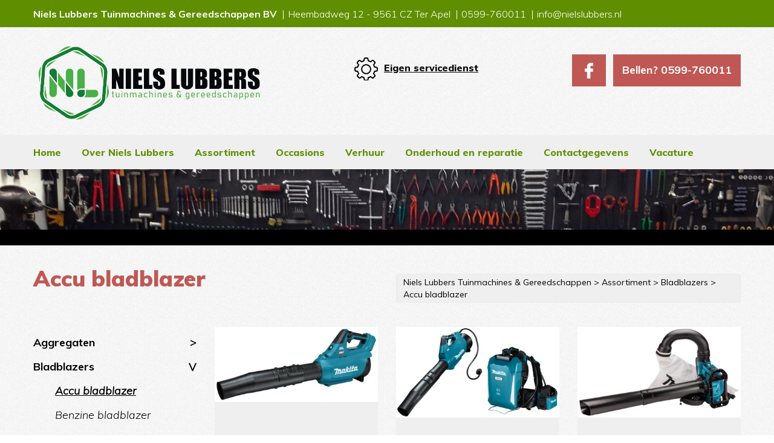

--- FILE ---
content_type: text/html; charset=UTF-8
request_url: https://www.nielslubbers.nl/category/assortiment/bladblazers/accu-bladblazer/
body_size: 9004
content:
<!DOCTYPE html>
<!--[if IE 7]>
<html class="ie ie7" lang="nl-NL">
<![endif]-->
<!--[if IE 8]>
<html class="ie ie8" lang="nl-NL">
<![endif]-->
<!--[if !(IE 7) | !(IE 8)  ]><!-->
<html lang="nl-NL">
<!--<![endif]-->
<head>
<meta charset="UTF-8" />
<meta name="viewport" content="width=device-width, initial-scale=1" />
<title>Accu bladblazer Archieven - Niels Lubbers Tuinmachines &amp; Gereedschappen</title>


<link rel="profile" href="http://gmpg.org/xfn/11" />
<link rel="pingback" href="" />
<style type="text/css" media="screen">
    @import url("https://www.nielslubbers.nl/wp-content/themes/nielslubber/style.css");
</style>

<link href="https://fonts.googleapis.com/css?family=Muli:300,300i,400,700,800,900" rel="stylesheet">


<link rel="stylesheet" href="https://www.nielslubbers.nl/wp-content/themes/nielslubber/public/css/bootstrap.min.css" media="screen" />
<link rel="stylesheet" href="https://www.nielslubbers.nl/wp-content/themes/nielslubber/public/css/font-awesome.css" media="screen" />
<link rel="stylesheet" href="https://www.nielslubbers.nl/wp-content/themes/nielslubber/public/css/jquery.formstyler.css" media="screen" />
<link rel="stylesheet" href="https://www.nielslubbers.nl/wp-content/themes/nielslubber/public/css/owl.carousel.css" media="screen" />
<link rel="stylesheet" href="https://www.nielslubbers.nl/wp-content/themes/nielslubber/public/css/animate.css" media="screen" />
<link rel="stylesheet" href="https://www.nielslubbers.nl/wp-content/themes/nielslubber/public/css/main.css" media="screen" />
<link rel="stylesheet" href="https://www.nielslubbers.nl/wp-content/themes/nielslubber/public/css/responsive.css" media="screen" />

<meta name='robots' content='index, follow, max-image-preview:large, max-snippet:-1, max-video-preview:-1' />

	<!-- This site is optimized with the Yoast SEO plugin v26.7 - https://yoast.com/wordpress/plugins/seo/ -->
	<link rel="canonical" href="https://www.nielslubbers.nl/category/assortiment/bladblazers/accu-bladblazer/" />
	<meta property="og:locale" content="nl_NL" />
	<meta property="og:type" content="article" />
	<meta property="og:title" content="Accu bladblazer Archieven - Niels Lubbers Tuinmachines &amp; Gereedschappen" />
	<meta property="og:url" content="https://www.nielslubbers.nl/category/assortiment/bladblazers/accu-bladblazer/" />
	<meta property="og:site_name" content="Niels Lubbers Tuinmachines &amp; Gereedschappen" />
	<meta name="twitter:card" content="summary_large_image" />
	<script type="application/ld+json" class="yoast-schema-graph">{"@context":"https://schema.org","@graph":[{"@type":"CollectionPage","@id":"https://www.nielslubbers.nl/category/assortiment/bladblazers/accu-bladblazer/","url":"https://www.nielslubbers.nl/category/assortiment/bladblazers/accu-bladblazer/","name":"Accu bladblazer Archieven - Niels Lubbers Tuinmachines & Gereedschappen","isPartOf":{"@id":"/#website"},"primaryImageOfPage":{"@id":"https://www.nielslubbers.nl/category/assortiment/bladblazers/accu-bladblazer/#primaryimage"},"image":{"@id":"https://www.nielslubbers.nl/category/assortiment/bladblazers/accu-bladblazer/#primaryimage"},"thumbnailUrl":"https://www.nielslubbers.nl/wp-content/uploads/2022/12/UB001G_C1L0.jpg","breadcrumb":{"@id":"https://www.nielslubbers.nl/category/assortiment/bladblazers/accu-bladblazer/#breadcrumb"},"inLanguage":"nl-NL"},{"@type":"ImageObject","inLanguage":"nl-NL","@id":"https://www.nielslubbers.nl/category/assortiment/bladblazers/accu-bladblazer/#primaryimage","url":"https://www.nielslubbers.nl/wp-content/uploads/2022/12/UB001G_C1L0.jpg","contentUrl":"https://www.nielslubbers.nl/wp-content/uploads/2022/12/UB001G_C1L0.jpg","width":1024,"height":469},{"@type":"BreadcrumbList","@id":"https://www.nielslubbers.nl/category/assortiment/bladblazers/accu-bladblazer/#breadcrumb","itemListElement":[{"@type":"ListItem","position":1,"name":"Home","item":"http://www.nielslubbers.nl/"},{"@type":"ListItem","position":2,"name":"Assortiment","item":"http://www.nielslubbers.nl/category/assortiment/"},{"@type":"ListItem","position":3,"name":"Bladblazers","item":"https://www.nielslubbers.nl/category/assortiment/bladblazers/"},{"@type":"ListItem","position":4,"name":"Accu bladblazer"}]},{"@type":"WebSite","@id":"/#website","url":"/","name":"Niels Lubbers Tuinmachines & Gereedschappen","description":"Alles voor tuin en park!","potentialAction":[{"@type":"SearchAction","target":{"@type":"EntryPoint","urlTemplate":"/?s={search_term_string}"},"query-input":{"@type":"PropertyValueSpecification","valueRequired":true,"valueName":"search_term_string"}}],"inLanguage":"nl-NL"}]}</script>
	<!-- / Yoast SEO plugin. -->


<link rel='dns-prefetch' href='//www.googletagmanager.com' />
<link rel="alternate" type="application/rss+xml" title="Niels Lubbers Tuinmachines &amp; Gereedschappen &raquo; feed" href="https://www.nielslubbers.nl/feed/" />
<link rel="alternate" type="application/rss+xml" title="Niels Lubbers Tuinmachines &amp; Gereedschappen &raquo; reacties feed" href="https://www.nielslubbers.nl/comments/feed/" />
<link rel="alternate" type="application/rss+xml" title="Niels Lubbers Tuinmachines &amp; Gereedschappen &raquo; Accu bladblazer categorie feed" href="https://www.nielslubbers.nl/category/assortiment/bladblazers/accu-bladblazer/feed/" />
<style id='wp-img-auto-sizes-contain-inline-css' type='text/css'>
img:is([sizes=auto i],[sizes^="auto," i]){contain-intrinsic-size:3000px 1500px}
/*# sourceURL=wp-img-auto-sizes-contain-inline-css */
</style>
<link rel='stylesheet' id='cf7ic_style-css' href='https://www.nielslubbers.nl/wp-content/plugins/contact-form-7-image-captcha/css/cf7ic-style.css?ver=1.0' type='text/css' media='all' />
<style id='wp-emoji-styles-inline-css' type='text/css'>

	img.wp-smiley, img.emoji {
		display: inline !important;
		border: none !important;
		box-shadow: none !important;
		height: 1em !important;
		width: 1em !important;
		margin: 0 0.07em !important;
		vertical-align: -0.1em !important;
		background: none !important;
		padding: 0 !important;
	}
/*# sourceURL=wp-emoji-styles-inline-css */
</style>
<link rel='stylesheet' id='cpsh-shortcodes-css' href='https://www.nielslubbers.nl/wp-content/plugins/column-shortcodes//assets/css/shortcodes.css?ver=1.0' type='text/css' media='all' />
<link rel='stylesheet' id='contact-form-7-css' href='https://www.nielslubbers.nl/wp-content/plugins/contact-form-7/includes/css/styles.css?ver=1.0' type='text/css' media='all' />
<link rel='stylesheet' id='wp-pagenavi-css' href='https://www.nielslubbers.nl/wp-content/plugins/wp-pagenavi/pagenavi-css.css?ver=1.0' type='text/css' media='all' />
<link rel='stylesheet' id='colorbox-css' href='https://www.nielslubbers.nl/wp-content/plugins/lightbox-gallery/colorbox/example1/colorbox.css?ver=1.0' type='text/css' media='all' />
<script type="text/javascript" src="https://www.nielslubbers.nl/wp-includes/js/jquery/jquery.min.js?ver=3.7.1" id="jquery-core-js"></script>
<script type="text/javascript" src="https://www.nielslubbers.nl/wp-includes/js/jquery/jquery-migrate.min.js?ver=3.4.1" id="jquery-migrate-js"></script>

<!-- Google tag (gtag.js) snippet toegevoegd door Site Kit -->
<!-- Google Analytics snippet toegevoegd door Site Kit -->
<script type="text/javascript" src="https://www.googletagmanager.com/gtag/js?id=GT-TWTDJKGG" id="google_gtagjs-js" async></script>
<script type="text/javascript" id="google_gtagjs-js-after">
/* <![CDATA[ */
window.dataLayer = window.dataLayer || [];function gtag(){dataLayer.push(arguments);}
gtag("set","linker",{"domains":["www.nielslubbers.nl"]});
gtag("js", new Date());
gtag("set", "developer_id.dZTNiMT", true);
gtag("config", "GT-TWTDJKGG");
 window._googlesitekit = window._googlesitekit || {}; window._googlesitekit.throttledEvents = []; window._googlesitekit.gtagEvent = (name, data) => { var key = JSON.stringify( { name, data } ); if ( !! window._googlesitekit.throttledEvents[ key ] ) { return; } window._googlesitekit.throttledEvents[ key ] = true; setTimeout( () => { delete window._googlesitekit.throttledEvents[ key ]; }, 5 ); gtag( "event", name, { ...data, event_source: "site-kit" } ); }; 
//# sourceURL=google_gtagjs-js-after
/* ]]> */
</script>
<link rel="https://api.w.org/" href="https://www.nielslubbers.nl/wp-json/" /><link rel="alternate" title="JSON" type="application/json" href="https://www.nielslubbers.nl/wp-json/wp/v2/categories/39" /><link rel="EditURI" type="application/rsd+xml" title="RSD" href="https://www.nielslubbers.nl/xmlrpc.php?rsd" />
<meta name="generator" content="WordPress 6.9" />
<meta name="generator" content="Site Kit by Google 1.168.0" /><!-- Analytics by WP Statistics - https://wp-statistics.com -->
<style type="text/css">.recentcomments a{display:inline !important;padding:0 !important;margin:0 !important;}</style><style class="wpcode-css-snippet">/* related resource: main.css:356:1 */
#content .pic .price { /* the element was .price */
  display: none;
}</style><link rel="icon" href="https://www.nielslubbers.nl/wp-content/uploads/2018/04/cropped-favicon_niels_lubbers-32x32.png" sizes="32x32" />
<link rel="icon" href="https://www.nielslubbers.nl/wp-content/uploads/2018/04/cropped-favicon_niels_lubbers-192x192.png" sizes="192x192" />
<link rel="apple-touch-icon" href="https://www.nielslubbers.nl/wp-content/uploads/2018/04/cropped-favicon_niels_lubbers-180x180.png" />
<meta name="msapplication-TileImage" content="https://www.nielslubbers.nl/wp-content/uploads/2018/04/cropped-favicon_niels_lubbers-270x270.png" />
</head>

<body class="archive category category-accu-bladblazer category-39 wp-theme-nielslubber custom-background-empty">
	
<!-- Page -->
<div id="page">
	
	<!-- Header -->
	<header id="header">
		<div class="top-row">
			<div class="container">
				<div class="pull-left">
					<ul>
						<li><strong>Niels Lubbers Tuinmachines &#038; Gereedschappen BV</strong></li>
							   						<li>Heembadweg 12 - 9561 CZ Ter Apel</li>
	   						<li><a href="tel:0599-760011">0599-760011</a></li>
	   						<li><a href="mailto:info@nielslubbers.nl">info@nielslubbers.nl</a></li>
   											</ul>
				</div>
			</div>
		</div>
		<div class="container">
			 <div class="navbar-header">
				<button type="button" class="navbar-toggle" data-toggle="collapse" data-target="#nav-active">
					<span class="icon-bar"></span>
					<span class="icon-bar"></span>
					<span class="icon-bar"></span>
				</button>
				<a href="https://www.nielslubbers.nl/" class="logotype">
					<img src="https://www.nielslubbers.nl/wp-content/themes/nielslubber/public/images/logo_niels_lubbers.png" alt="Niels Lubbers Tuinmachines &#038; Gereedschappen"/>
				</a>
			</div>
			<div class="info-area">
				<div class="box-info">
						<a href="#">Eigen servicedienst</a>					</div>
				<div class="box-tel">
						<ul>
														<li class="face"><a target="_blank" href="http://facebook.com"></a></li>
																					<li>
								<p>Bellen?</p>
								<a href="tel:0599-760011">0599-760011</a>
							</li>
													</ul>
					</div>
				</div>
		
		</div>
		
		<div class="collapse navbar-collapse" id="nav-active">
			<div class="container">
				<ul id="menu-main-menu" class="nav navbar-nav"><li id="menu-item-102" class="menu-item menu-item-type-post_type menu-item-object-page menu-item-home menu-item-102"><a href="https://www.nielslubbers.nl/">Home</a></li>
<li id="menu-item-101" class="menu-item menu-item-type-post_type menu-item-object-page menu-item-101"><a href="https://www.nielslubbers.nl/over-niels-lubbers/">Over Niels Lubbers</a></li>
<li id="menu-item-129" class="menu-item menu-item-type-taxonomy menu-item-object-category current-category-ancestor menu-item-129"><a href="https://www.nielslubbers.nl/category/assortiment/">Assortiment</a></li>
<li id="menu-item-3388" class="menu-item menu-item-type-post_type menu-item-object-page menu-item-3388"><a href="https://www.nielslubbers.nl/occasions/">Occasions</a></li>
<li id="menu-item-169" class="menu-item menu-item-type-post_type menu-item-object-page menu-item-169"><a href="https://www.nielslubbers.nl/verhuur/">Verhuur</a></li>
<li id="menu-item-100" class="menu-item menu-item-type-post_type menu-item-object-page menu-item-has-children menu-item-100"><a href="https://www.nielslubbers.nl/onderhoud-en-reparatie/">Onderhoud en reparatie</a>
<ul class="sub-menu">
	<li id="menu-item-1679" class="menu-item menu-item-type-post_type menu-item-object-page menu-item-1679"><a href="https://www.nielslubbers.nl/afspraak/">Afspraak voor onderhoud</a></li>
</ul>
</li>
<li id="menu-item-161" class="menu-item menu-item-type-post_type menu-item-object-page menu-item-161"><a href="https://www.nielslubbers.nl/contact/">Contactgegevens</a></li>
<li id="menu-item-3358" class="menu-item menu-item-type-post_type menu-item-object-page menu-item-3358"><a href="https://www.nielslubbers.nl/vacature-monteur-tuin-parkmachines-m-v-40-uur-pw/">Vacature</a></li>
</ul>			</div>	
		</div>
	</header>

	<!-- Content -->
   		<div id="content">	<div class="large-im">
					
				<img class="img-responsive" src="https://www.nielslubbers.nl/wp-content/themes/nielslubber/public/images/pictures/large-im-2.jpg" alt="Picture"/>
			</div>

<div class="container">
		<div class="row indent">
			<div class="col-lg-6 col-md-6 col-sm-12 col-xs-12">
										<h1>
							Accu bladblazer						</h1>
						
						
			</div>
			<div class="col-lg-6 col-md-6 col-sm-12 col-xs-12">
				<div class="breadcrumb" typeof="BreadcrumbList" vocab="https://schema.org/">
		    			    <!-- Breadcrumb NavXT 7.5.0 -->
<span property="itemListElement" typeof="ListItem"><a property="item" typeof="WebPage" title="Ga naar Niels Lubbers Tuinmachines &amp; Gereedschappen." href="https://www.nielslubbers.nl" class="home" ><span property="name">Niels Lubbers Tuinmachines & Gereedschappen</span></a><meta property="position" content="1"></span> &gt; <span property="itemListElement" typeof="ListItem"><a property="item" typeof="WebPage" title="Go to the Assortiment Categorie archives." href="https://www.nielslubbers.nl/category/assortiment/" class="taxonomy category" ><span property="name">Assortiment</span></a><meta property="position" content="2"></span> &gt; <span property="itemListElement" typeof="ListItem"><a property="item" typeof="WebPage" title="Go to the Bladblazers Categorie archives." href="https://www.nielslubbers.nl/category/assortiment/bladblazers/" class="taxonomy category" ><span property="name">Bladblazers</span></a><meta property="position" content="3"></span> &gt; <span property="itemListElement" typeof="ListItem"><span property="name" class="archive taxonomy category current-item">Accu bladblazer</span><meta property="url" content="https://www.nielslubbers.nl/category/assortiment/bladblazers/accu-bladblazer/"><meta property="position" content="4"></span>		    	</div>
			</div>	
		</div>
		<div class="row">
			<div class="col-lg-3 col-md-3 col-sm-4 col-xs-12">
				<div class="accordion" id="accordion">
		<div class="row-box">
	<ul>
	    	<li class="cat-item cat-item-77"><a href="https://www.nielslubbers.nl/category/assortiment/aggregaten/">Aggregaten</a>
</li>
	<li class="cat-item cat-item-27 current-cat-parent current-cat-ancestor"><a href="https://www.nielslubbers.nl/category/assortiment/bladblazers/">Bladblazers</a>
<ul class='children'>
	<li class="cat-item cat-item-39 current-cat"><a aria-current="page" href="https://www.nielslubbers.nl/category/assortiment/bladblazers/accu-bladblazer/">Accu bladblazer</a>
</li>
	<li class="cat-item cat-item-40"><a href="https://www.nielslubbers.nl/category/assortiment/bladblazers/benzine-bladblazer/">Benzine bladblazer</a>
</li>
	<li class="cat-item cat-item-71"><a href="https://www.nielslubbers.nl/category/assortiment/bladblazers/bladzuiger-blazer/">Bladzuiger/blazer</a>
</li>
	<li class="cat-item cat-item-41"><a href="https://www.nielslubbers.nl/category/assortiment/bladblazers/elektrische-bladblazer/">Elektrische bladblazer</a>
</li>
</ul>
</li>
	<li class="cat-item cat-item-18"><a href="https://www.nielslubbers.nl/category/assortiment/bosmaaiers/">Bosmaaiers</a>
<ul class='children'>
	<li class="cat-item cat-item-19"><a href="https://www.nielslubbers.nl/category/assortiment/bosmaaiers/accu-bosmaaier/">Accu bosmaaier</a>
</li>
	<li class="cat-item cat-item-42"><a href="https://www.nielslubbers.nl/category/assortiment/bosmaaiers/benzine-bosmaaier/">Benzine bosmaaier</a>
</li>
</ul>
</li>
	<li class="cat-item cat-item-47"><a href="https://www.nielslubbers.nl/category/assortiment/compressors/">Compressors</a>
</li>
	<li class="cat-item cat-item-81"><a href="https://www.nielslubbers.nl/category/assortiment/gereedschapswagens/">Gereedschapswagens</a>
</li>
	<li class="cat-item cat-item-7"><a href="https://www.nielslubbers.nl/category/assortiment/grasmaaiers/">Grasmaaiers</a>
<ul class='children'>
	<li class="cat-item cat-item-17"><a href="https://www.nielslubbers.nl/category/assortiment/grasmaaiers/accumaaiers/">EGO Accumaaiers</a>
</li>
	<li class="cat-item cat-item-16"><a href="https://www.nielslubbers.nl/category/assortiment/grasmaaiers/robotmaaiers/">Robotmaaiers</a>
</li>
</ul>
</li>
	<li class="cat-item cat-item-66"><a href="https://www.nielslubbers.nl/category/assortiment/grondboormachines/">Grondboormachines</a>
</li>
	<li class="cat-item cat-item-58"><a href="https://www.nielslubbers.nl/category/assortiment/hakselaars/">Hakselaars</a>
<ul class='children'>
	<li class="cat-item cat-item-62"><a href="https://www.nielslubbers.nl/category/assortiment/hakselaars/aftakas-aangedreven-hakselaars/">Aftakas aangedreven hakselaars</a>
</li>
	<li class="cat-item cat-item-60"><a href="https://www.nielslubbers.nl/category/assortiment/hakselaars/benzine-hakselaars/">Benzine hakselaars</a>
</li>
	<li class="cat-item cat-item-61"><a href="https://www.nielslubbers.nl/category/assortiment/hakselaars/elektrische-hakselaars/">Elektrische hakselaars</a>
</li>
</ul>
</li>
	<li class="cat-item cat-item-28"><a href="https://www.nielslubbers.nl/category/assortiment/handgereedschap/">Handgereedschap</a>
</li>
	<li class="cat-item cat-item-50"><a href="https://www.nielslubbers.nl/category/assortiment/heaters/">Heaters</a>
<ul class='children'>
	<li class="cat-item cat-item-51"><a href="https://www.nielslubbers.nl/category/assortiment/heaters/diesel-heater/">Diesel heater</a>
</li>
	<li class="cat-item cat-item-53"><a href="https://www.nielslubbers.nl/category/assortiment/heaters/elektrische-theaters/">Elektrische Theaters</a>
</li>
	<li class="cat-item cat-item-52"><a href="https://www.nielslubbers.nl/category/assortiment/heaters/gas-heaters/">Gas heaters</a>
</li>
</ul>
</li>
	<li class="cat-item cat-item-20"><a href="https://www.nielslubbers.nl/category/assortiment/heggescharen/">Heggescharen</a>
<ul class='children'>
	<li class="cat-item cat-item-79"><a href="https://www.nielslubbers.nl/category/assortiment/heggescharen/accu-heggescharen/">Accu heggescharen</a>
</li>
</ul>
</li>
	<li class="cat-item cat-item-24"><a href="https://www.nielslubbers.nl/category/assortiment/hogedrukreinigers/">Hogedrukreinigers</a>
<ul class='children'>
	<li class="cat-item cat-item-37"><a href="https://www.nielslubbers.nl/category/assortiment/hogedrukreinigers/koudwater/">Koudwater</a>
</li>
	<li class="cat-item cat-item-38"><a href="https://www.nielslubbers.nl/category/assortiment/hogedrukreinigers/warmwater/">Warmwater</a>
</li>
</ul>
</li>
	<li class="cat-item cat-item-63"><a href="https://www.nielslubbers.nl/category/assortiment/houtklovers/">Houtklovers</a>
<ul class='children'>
	<li class="cat-item cat-item-65"><a href="https://www.nielslubbers.nl/category/assortiment/houtklovers/benzine-houtklovers/">Benzine houtklovers</a>
</li>
	<li class="cat-item cat-item-64"><a href="https://www.nielslubbers.nl/category/assortiment/houtklovers/elektrische-houtklovers/">Elektrische houtklovers</a>
</li>
</ul>
</li>
	<li class="cat-item cat-item-21"><a href="https://www.nielslubbers.nl/category/assortiment/kettingzagen/">Kettingzagen</a>
<ul class='children'>
	<li class="cat-item cat-item-72"><a href="https://www.nielslubbers.nl/category/assortiment/kettingzagen/accu-kettingzaag/">Accu-kettingzaag</a>
</li>
	<li class="cat-item cat-item-48"><a href="https://www.nielslubbers.nl/category/assortiment/kettingzagen/benzine-kettingzaag/">Benzine kettingzaag</a>
</li>
	<li class="cat-item cat-item-49"><a href="https://www.nielslubbers.nl/category/assortiment/kettingzagen/elektrische-kettingzaag/">Elektrische kettingzaag</a>
</li>
</ul>
</li>
	<li class="cat-item cat-item-78"><a href="https://www.nielslubbers.nl/category/assortiment/kruiwagens/">Kruiwagens</a>
</li>
	<li class="cat-item cat-item-44"><a href="https://www.nielslubbers.nl/category/assortiment/lasapparaten/">Lasapparaten</a>
</li>
	<li class="cat-item cat-item-82"><a href="https://www.nielslubbers.nl/category/assortiment/lijm-kitspuiten/">Lijm- kitspuiten</a>
</li>
	<li class="cat-item cat-item-31"><a href="https://www.nielslubbers.nl/category/assortiment/pompen/">Pompen</a>
<ul class='children'>
	<li class="cat-item cat-item-33"><a href="https://www.nielslubbers.nl/category/assortiment/pompen/dompelpompen/">Dompelpomp</a>
</li>
	<li class="cat-item cat-item-34"><a href="https://www.nielslubbers.nl/category/assortiment/pompen/hydrofoorpomp/">Hydrofoorpomp</a>
</li>
	<li class="cat-item cat-item-32"><a href="https://www.nielslubbers.nl/category/assortiment/pompen/tuinpomp/">Tuinpomp</a>
</li>
</ul>
</li>
	<li class="cat-item cat-item-80"><a href="https://www.nielslubbers.nl/category/assortiment/radios/">Radio&#039;s</a>
</li>
	<li class="cat-item cat-item-26"><a href="https://www.nielslubbers.nl/category/assortiment/scooters-quads/">Scooters / Quads</a>
</li>
	<li class="cat-item cat-item-45"><a href="https://www.nielslubbers.nl/category/assortiment/slangen_toebehoren/">Slangen &amp; Toebehoren</a>
<ul class='children'>
	<li class="cat-item cat-item-46"><a href="https://www.nielslubbers.nl/category/assortiment/slangen_toebehoren/tuinslang-haspel/">Tuinslang haspel</a>
</li>
</ul>
</li>
	<li class="cat-item cat-item-73"><a href="https://www.nielslubbers.nl/category/assortiment/steenzagen-bandenzagen/">Steenzagen / bandenzagen</a>
<ul class='children'>
	<li class="cat-item cat-item-74"><a href="https://www.nielslubbers.nl/category/assortiment/steenzagen-bandenzagen/benzine-bandenzagen/">Benzine bandenzagen</a>
</li>
</ul>
</li>
	<li class="cat-item cat-item-68"><a href="https://www.nielslubbers.nl/category/assortiment/trekkers/">Trekkers</a>
<ul class='children'>
	<li class="cat-item cat-item-69"><a href="https://www.nielslubbers.nl/category/assortiment/trekkers/solis/">Solis</a>
</li>
	<li class="cat-item cat-item-70"><a href="https://www.nielslubbers.nl/category/assortiment/trekkers/yanmar/">Yanmar</a>
</li>
</ul>
</li>
	<li class="cat-item cat-item-59"><a href="https://www.nielslubbers.nl/category/assortiment/trilplaten/">Trilplaten</a>
</li>
	<li class="cat-item cat-item-57"><a href="https://www.nielslubbers.nl/category/assortiment/tuinfrees/">Tuinfrees</a>
</li>
	<li class="cat-item cat-item-56"><a href="https://www.nielslubbers.nl/category/assortiment/veegmachines/">Veegmachines</a>
</li>
	<li class="cat-item cat-item-55"><a href="https://www.nielslubbers.nl/category/assortiment/verticuteer/">Verticuteer</a>
</li>
	<li class="cat-item cat-item-29"><a href="https://www.nielslubbers.nl/category/assortiment/werkkleding/">Werkkleding</a>
</li>
	<li class="cat-item cat-item-23"><a href="https://www.nielslubbers.nl/category/assortiment/zitmaaiers/">Zitmaaiers</a>
<ul class='children'>
	<li class="cat-item cat-item-67"><a href="https://www.nielslubbers.nl/category/assortiment/zitmaaiers/frontmaaiers/">Frontmaaiers</a>
</li>
	<li class="cat-item cat-item-36"><a href="https://www.nielslubbers.nl/category/assortiment/zitmaaiers/tuintractor-achter-uitworp/">Tuintractor achter-uitworp</a>
</li>
	<li class="cat-item cat-item-35"><a href="https://www.nielslubbers.nl/category/assortiment/zitmaaiers/tuintractor-zij-uitworp/">Tuintractor zij-uitworp</a>
</li>
	<li class="cat-item cat-item-30"><a href="https://www.nielslubbers.nl/category/assortiment/zitmaaiers/zero-turn/">Zero-turn</a>
</li>
</ul>
</li>
 
	</ul>
</div>
</div>

<div class="list">
				<h2>Adresgegevens:</h2>
<ul>
<li>
<p>Heembadweg 12</p>
<p> 9561 CZ Ter Apel</p>
</li>
<li>
<p>Telefoon:</p>
<p>										<a href="tel:0599760011">0599 &#8211; 760011</a>
									</li>
<li>
<p>E-mailadres:</p>
<p>										<a href="mailto:info@nielslubbers.nl">info@nielslubbers.nl</a>
									</li>
</ul>
								
</div>

			</div>
			<div class="col-lg-9 col-md-9 col-sm-8 col-xs-12">
										 						 	<div class="row">
	                    			<div class="col-lg-4 col-md-4 col-sm-6 col-xs-6">
	<div class="pic pic-non">
		<a href="https://www.nielslubbers.nl/makita-ub001gz/" class="thumb"><img width="388" height="178" src="https://www.nielslubbers.nl/wp-content/uploads/2022/12/UB001G_C1L0-388x178.jpg" class="attachment-medium size-medium wp-post-image" alt="" decoding="async" fetchpriority="high" srcset="https://www.nielslubbers.nl/wp-content/uploads/2022/12/UB001G_C1L0-388x178.jpg 388w, https://www.nielslubbers.nl/wp-content/uploads/2022/12/UB001G_C1L0-768x352.jpg 768w, https://www.nielslubbers.nl/wp-content/uploads/2022/12/UB001G_C1L0-624x286.jpg 624w, https://www.nielslubbers.nl/wp-content/uploads/2022/12/UB001G_C1L0.jpg 1024w" sizes="(max-width: 388px) 100vw, 388px" /></a>
				<div class="name">
			<h2 class="min-h"><a href="https://www.nielslubbers.nl/makita-ub001gz/">Makita UB001GZ</a></h2>
			<a href="https://www.nielslubbers.nl/makita-ub001gz/" class="btn">Meer informatie</a>
		</div>
	</div>
</div><div class="col-lg-4 col-md-4 col-sm-6 col-xs-6">
	<div class="pic pic-non">
		<a href="https://www.nielslubbers.nl/makita-ub001cx2/" class="thumb"><img width="388" height="216" src="https://www.nielslubbers.nl/wp-content/uploads/2022/12/UB001CX2_C2R0_s101-388x216.jpg" class="attachment-medium size-medium wp-post-image" alt="" decoding="async" srcset="https://www.nielslubbers.nl/wp-content/uploads/2022/12/UB001CX2_C2R0_s101-388x216.jpg 388w, https://www.nielslubbers.nl/wp-content/uploads/2022/12/UB001CX2_C2R0_s101-768x427.jpg 768w, https://www.nielslubbers.nl/wp-content/uploads/2022/12/UB001CX2_C2R0_s101-624x347.jpg 624w, https://www.nielslubbers.nl/wp-content/uploads/2022/12/UB001CX2_C2R0_s101.jpg 1024w" sizes="(max-width: 388px) 100vw, 388px" /></a>
				<div class="name">
			<h2 class="min-h"><a href="https://www.nielslubbers.nl/makita-ub001cx2/">Makita UB001CX2</a></h2>
			<a href="https://www.nielslubbers.nl/makita-ub001cx2/" class="btn">Meer informatie</a>
		</div>
	</div>
</div><div class="col-lg-4 col-md-4 col-sm-6 col-xs-6">
	<div class="pic pic-non">
		<a href="https://www.nielslubbers.nl/makita-dub363zv/" class="thumb"><img width="388" height="215" src="https://www.nielslubbers.nl/wp-content/uploads/2022/12/DUB363ZV_C1L0-388x215.jpg" class="attachment-medium size-medium wp-post-image" alt="" decoding="async" srcset="https://www.nielslubbers.nl/wp-content/uploads/2022/12/DUB363ZV_C1L0-388x215.jpg 388w, https://www.nielslubbers.nl/wp-content/uploads/2022/12/DUB363ZV_C1L0-768x426.jpg 768w, https://www.nielslubbers.nl/wp-content/uploads/2022/12/DUB363ZV_C1L0-624x346.jpg 624w, https://www.nielslubbers.nl/wp-content/uploads/2022/12/DUB363ZV_C1L0.jpg 1024w" sizes="(max-width: 388px) 100vw, 388px" /></a>
				<div class="name">
			<h2 class="min-h"><a href="https://www.nielslubbers.nl/makita-dub363zv/">Makita DUB363ZV</a></h2>
			<a href="https://www.nielslubbers.nl/makita-dub363zv/" class="btn">Meer informatie</a>
		</div>
	</div>
</div><div class="col-lg-4 col-md-4 col-sm-6 col-xs-6">
	<div class="pic pic-non">
		<a href="https://www.nielslubbers.nl/makita-dub362z/" class="thumb"><img width="388" height="113" src="https://www.nielslubbers.nl/wp-content/uploads/2022/12/DUB362_C1C0_s01-388x113.jpg" class="attachment-medium size-medium wp-post-image" alt="" decoding="async" loading="lazy" srcset="https://www.nielslubbers.nl/wp-content/uploads/2022/12/DUB362_C1C0_s01-388x113.jpg 388w, https://www.nielslubbers.nl/wp-content/uploads/2022/12/DUB362_C1C0_s01-768x224.jpg 768w, https://www.nielslubbers.nl/wp-content/uploads/2022/12/DUB362_C1C0_s01-624x182.jpg 624w, https://www.nielslubbers.nl/wp-content/uploads/2022/12/DUB362_C1C0_s01.jpg 1024w" sizes="auto, (max-width: 388px) 100vw, 388px" /></a>
				<div class="name">
			<h2 class="min-h"><a href="https://www.nielslubbers.nl/makita-dub362z/">Makita DUB362Z</a></h2>
			<a href="https://www.nielslubbers.nl/makita-dub362z/" class="btn">Meer informatie</a>
		</div>
	</div>
</div><div class="col-lg-4 col-md-4 col-sm-6 col-xs-6">
	<div class="pic pic-non">
		<a href="https://www.nielslubbers.nl/makita-dub361z/" class="thumb"><img width="388" height="131" src="https://www.nielslubbers.nl/wp-content/uploads/2022/12/DUB361_C1L0-388x131.jpg" class="attachment-medium size-medium wp-post-image" alt="" decoding="async" loading="lazy" srcset="https://www.nielslubbers.nl/wp-content/uploads/2022/12/DUB361_C1L0-388x131.jpg 388w, https://www.nielslubbers.nl/wp-content/uploads/2022/12/DUB361_C1L0-768x259.jpg 768w, https://www.nielslubbers.nl/wp-content/uploads/2022/12/DUB361_C1L0-624x210.jpg 624w, https://www.nielslubbers.nl/wp-content/uploads/2022/12/DUB361_C1L0.jpg 1024w" sizes="auto, (max-width: 388px) 100vw, 388px" /></a>
				<div class="name">
			<h2 class="min-h"><a href="https://www.nielslubbers.nl/makita-dub361z/">Makita DUB361Z</a></h2>
			<a href="https://www.nielslubbers.nl/makita-dub361z/" class="btn">Meer informatie</a>
		</div>
	</div>
</div><div class="col-lg-4 col-md-4 col-sm-6 col-xs-6">
	<div class="pic pic-non">
		<a href="https://www.nielslubbers.nl/makita-dub184rt/" class="thumb"><img width="388" height="130" src="https://www.nielslubbers.nl/wp-content/uploads/2022/12/DUB184_C1L0-388x130.jpg" class="attachment-medium size-medium wp-post-image" alt="" decoding="async" loading="lazy" srcset="https://www.nielslubbers.nl/wp-content/uploads/2022/12/DUB184_C1L0-388x130.jpg 388w, https://www.nielslubbers.nl/wp-content/uploads/2022/12/DUB184_C1L0-768x257.jpg 768w, https://www.nielslubbers.nl/wp-content/uploads/2022/12/DUB184_C1L0-624x209.jpg 624w, https://www.nielslubbers.nl/wp-content/uploads/2022/12/DUB184_C1L0.jpg 1024w" sizes="auto, (max-width: 388px) 100vw, 388px" /></a>
				<div class="name">
			<h2 class="min-h"><a href="https://www.nielslubbers.nl/makita-dub184rt/">Makita DUB184RT</a></h2>
			<a href="https://www.nielslubbers.nl/makita-dub184rt/" class="btn">Meer informatie</a>
		</div>
	</div>
</div><div class="col-lg-4 col-md-4 col-sm-6 col-xs-6">
	<div class="pic pic-non">
		<a href="https://www.nielslubbers.nl/stihl-bga45/" class="thumb"><img width="388" height="191" src="https://www.nielslubbers.nl/wp-content/uploads/2022/11/img-4-1-388x191.jpg" class="attachment-medium size-medium wp-post-image" alt="" decoding="async" loading="lazy" srcset="https://www.nielslubbers.nl/wp-content/uploads/2022/11/img-4-1-388x191.jpg 388w, https://www.nielslubbers.nl/wp-content/uploads/2022/11/img-4-1-624x308.jpg 624w, https://www.nielslubbers.nl/wp-content/uploads/2022/11/img-4-1.jpg 710w" sizes="auto, (max-width: 388px) 100vw, 388px" /></a>
				<div class="name">
			<h2 class="min-h"><a href="https://www.nielslubbers.nl/stihl-bga45/">Stihl BGA45</a></h2>
			<a href="https://www.nielslubbers.nl/stihl-bga45/" class="btn">Meer informatie</a>
		</div>
	</div>
</div><div class="col-lg-4 col-md-4 col-sm-6 col-xs-6">
	<div class="pic pic-non">
		<a href="https://www.nielslubbers.nl/stihl-bga-60/" class="thumb"><img width="386" height="257" src="https://www.nielslubbers.nl/wp-content/uploads/2022/11/img-3-1-386x257.jpg" class="attachment-medium size-medium wp-post-image" alt="" decoding="async" loading="lazy" srcset="https://www.nielslubbers.nl/wp-content/uploads/2022/11/img-3-1-386x257.jpg 386w, https://www.nielslubbers.nl/wp-content/uploads/2022/11/img-3-1-624x416.jpg 624w, https://www.nielslubbers.nl/wp-content/uploads/2022/11/img-3-1.jpg 710w" sizes="auto, (max-width: 386px) 100vw, 386px" /></a>
				<div class="name">
			<h2 class="min-h"><a href="https://www.nielslubbers.nl/stihl-bga-60/">Stihl BGA 60</a></h2>
			<a href="https://www.nielslubbers.nl/stihl-bga-60/" class="btn">Meer informatie</a>
		</div>
	</div>
</div><div class="col-lg-4 col-md-4 col-sm-6 col-xs-6">
	<div class="pic pic-non">
		<a href="https://www.nielslubbers.nl/ego-lb5300e/" class="thumb"><img width="286" height="257" src="https://www.nielslubbers.nl/wp-content/uploads/2018/06/LB5300E-286x257.png" class="attachment-medium size-medium wp-post-image" alt="" decoding="async" loading="lazy" srcset="https://www.nielslubbers.nl/wp-content/uploads/2018/06/LB5300E-286x257.png 286w, https://www.nielslubbers.nl/wp-content/uploads/2018/06/LB5300E-768x691.png 768w, https://www.nielslubbers.nl/wp-content/uploads/2018/06/LB5300E-1024x922.png 1024w, https://www.nielslubbers.nl/wp-content/uploads/2018/06/LB5300E-624x562.png 624w, https://www.nielslubbers.nl/wp-content/uploads/2018/06/LB5300E.png 1199w" sizes="auto, (max-width: 286px) 100vw, 286px" /></a>
					<div class="price">Prijs op aanvraag  <span>informeer in de winkel</span></div>
				<div class="name">
			<h2 class="min-h"><a href="https://www.nielslubbers.nl/ego-lb5300e/">EGO LB5300E (kit)</a></h2>
			<a href="https://www.nielslubbers.nl/ego-lb5300e/" class="btn">Meer informatie</a>
		</div>
	</div>
</div><div class="col-lg-4 col-md-4 col-sm-6 col-xs-6">
	<div class="pic pic-non">
		<a href="https://www.nielslubbers.nl/ego-lb5750e/" class="thumb"><img width="286" height="257" src="https://www.nielslubbers.nl/wp-content/uploads/2018/06/LB5750E-286x257.png" class="attachment-medium size-medium wp-post-image" alt="" decoding="async" loading="lazy" srcset="https://www.nielslubbers.nl/wp-content/uploads/2018/06/LB5750E-286x257.png 286w, https://www.nielslubbers.nl/wp-content/uploads/2018/06/LB5750E-768x691.png 768w, https://www.nielslubbers.nl/wp-content/uploads/2018/06/LB5750E-1024x922.png 1024w, https://www.nielslubbers.nl/wp-content/uploads/2018/06/LB5750E-624x562.png 624w, https://www.nielslubbers.nl/wp-content/uploads/2018/06/LB5750E.png 1199w" sizes="auto, (max-width: 286px) 100vw, 286px" /></a>
					<div class="price">Prijs op aanvraag  <span>informeer in de winkel</span></div>
				<div class="name">
			<h2 class="min-h"><a href="https://www.nielslubbers.nl/ego-lb5750e/">EGO LB5800E</a></h2>
			<a href="https://www.nielslubbers.nl/ego-lb5750e/" class="btn">Meer informatie</a>
		</div>
	</div>
</div><div class="col-lg-4 col-md-4 col-sm-6 col-xs-6">
	<div class="pic pic-non">
		<a href="https://www.nielslubbers.nl/ego-lb4801e/" class="thumb"><img width="257" height="257" src="https://www.nielslubbers.nl/wp-content/uploads/2018/06/LBX6000-257x257.jpg" class="attachment-medium size-medium wp-post-image" alt="" decoding="async" loading="lazy" srcset="https://www.nielslubbers.nl/wp-content/uploads/2018/06/LBX6000-257x257.jpg 257w, https://www.nielslubbers.nl/wp-content/uploads/2018/06/LBX6000-150x150.jpg 150w, https://www.nielslubbers.nl/wp-content/uploads/2018/06/LBX6000-624x624.jpg 624w, https://www.nielslubbers.nl/wp-content/uploads/2018/06/LBX6000.jpg 768w" sizes="auto, (max-width: 257px) 100vw, 257px" /></a>
					<div class="price">Prijs op aanvraag  <span>informeer in de winkel</span></div>
				<div class="name">
			<h2 class="min-h"><a href="https://www.nielslubbers.nl/ego-lb4801e/">EGO LB6000E</a></h2>
			<a href="https://www.nielslubbers.nl/ego-lb4801e/" class="btn">Meer informatie</a>
		</div>
	</div>
</div>								

                    			
                    					</div>	
		</div>	
						
</div>					


	</div><!-- #main .wrapper -->
	
	<!-- Footer -->
   		<footer id="footer">
   			<div class="container">
   				<div class="row">
					<div class="col-lg-8 col-md-8 col-sm-9 col-xs-12">
						<div class="pull-left">
							<p>Copyright &copy; 2026 - Niels Lubbers Tuinmachines &#038; Gereedschappen </p>
						</div>
						<ul id="menu-footer-menu" class="nav-footer"><li id="menu-item-107" class="menu-item menu-item-type-post_type menu-item-object-page menu-item-107"><a href="https://www.nielslubbers.nl/privacy/">Privacy</a></li>
<li id="menu-item-371" class="menu-item menu-item-type-post_type menu-item-object-page menu-item-371"><a href="https://www.nielslubbers.nl/disclaimer/">Disclaimer</a></li>
</ul>					</div>
					<div class="col-lg-4 col-md-4 col-sm-3 col-xs-12">
						<div class="pull-right">
							<p>Website: <a href="https://www.solutiononline.nl/" target="_blank">Solution Online</a></p>
						</div>
					</div>
				</div>
   			</div>
	  	</footer> 
	
</div><!-- #page -->

<script type="speculationrules">
{"prefetch":[{"source":"document","where":{"and":[{"href_matches":"/*"},{"not":{"href_matches":["/wp-*.php","/wp-admin/*","/wp-content/uploads/*","/wp-content/*","/wp-content/plugins/*","/wp-content/themes/nielslubber/*","/*\\?(.+)"]}},{"not":{"selector_matches":"a[rel~=\"nofollow\"]"}},{"not":{"selector_matches":".no-prefetch, .no-prefetch a"}}]},"eagerness":"conservative"}]}
</script>
<script type="text/javascript" src="https://www.nielslubbers.nl/wp-includes/js/dist/hooks.min.js?ver=dd5603f07f9220ed27f1" id="wp-hooks-js"></script>
<script type="text/javascript" src="https://www.nielslubbers.nl/wp-includes/js/dist/i18n.min.js?ver=c26c3dc7bed366793375" id="wp-i18n-js"></script>
<script type="text/javascript" id="wp-i18n-js-after">
/* <![CDATA[ */
wp.i18n.setLocaleData( { 'text direction\u0004ltr': [ 'ltr' ] } );
wp.i18n.setLocaleData( { 'text direction\u0004ltr': [ 'ltr' ] } );
//# sourceURL=wp-i18n-js-after
/* ]]> */
</script>
<script type="text/javascript" src="https://www.nielslubbers.nl/wp-content/plugins/contact-form-7/includes/swv/js/index.js?ver=6.1.4" id="swv-js"></script>
<script type="text/javascript" id="contact-form-7-js-translations">
/* <![CDATA[ */
( function( domain, translations ) {
	var localeData = translations.locale_data[ domain ] || translations.locale_data.messages;
	localeData[""].domain = domain;
	wp.i18n.setLocaleData( localeData, domain );
} )( "contact-form-7", {"translation-revision-date":"2025-11-30 09:13:36+0000","generator":"GlotPress\/4.0.3","domain":"messages","locale_data":{"messages":{"":{"domain":"messages","plural-forms":"nplurals=2; plural=n != 1;","lang":"nl"},"This contact form is placed in the wrong place.":["Dit contactformulier staat op de verkeerde plek."],"Error:":["Fout:"]}},"comment":{"reference":"includes\/js\/index.js"}} );
//# sourceURL=contact-form-7-js-translations
/* ]]> */
</script>
<script type="text/javascript" id="contact-form-7-js-before">
/* <![CDATA[ */
var wpcf7 = {
    "api": {
        "root": "https:\/\/www.nielslubbers.nl\/wp-json\/",
        "namespace": "contact-form-7\/v1"
    }
};
//# sourceURL=contact-form-7-js-before
/* ]]> */
</script>
<script type="text/javascript" src="https://www.nielslubbers.nl/wp-content/plugins/contact-form-7/includes/js/index.js?ver=6.1.4" id="contact-form-7-js"></script>
<script type="text/javascript" id="wp-statistics-tracker-js-extra">
/* <![CDATA[ */
var WP_Statistics_Tracker_Object = {"requestUrl":"https://www.nielslubbers.nl/wp-json/wp-statistics/v2","ajaxUrl":"https://www.nielslubbers.nl/wp-admin/admin-ajax.php","hitParams":{"wp_statistics_hit":1,"source_type":"category","source_id":39,"search_query":"","signature":"482c48b3dbc38a44f5f3dd5637dc52b2","endpoint":"hit"},"option":{"dntEnabled":false,"bypassAdBlockers":false,"consentIntegration":{"name":null,"status":[]},"isPreview":false,"userOnline":false,"trackAnonymously":false,"isWpConsentApiActive":false,"consentLevel":"disabled"},"isLegacyEventLoaded":"","customEventAjaxUrl":"https://www.nielslubbers.nl/wp-admin/admin-ajax.php?action=wp_statistics_custom_event&nonce=1e73ceaf49","onlineParams":{"wp_statistics_hit":1,"source_type":"category","source_id":39,"search_query":"","signature":"482c48b3dbc38a44f5f3dd5637dc52b2","action":"wp_statistics_online_check"},"jsCheckTime":"60000"};
//# sourceURL=wp-statistics-tracker-js-extra
/* ]]> */
</script>
<script type="text/javascript" src="https://www.nielslubbers.nl/wp-content/plugins/wp-statistics/assets/js/tracker.js?ver=14.16" id="wp-statistics-tracker-js"></script>
<script type="text/javascript" src="https://www.nielslubbers.nl/wp-content/plugins/google-site-kit/dist/assets/js/googlesitekit-events-provider-contact-form-7-40476021fb6e59177033.js" id="googlesitekit-events-provider-contact-form-7-js" defer></script>
<script type="text/javascript" defer src="https://www.nielslubbers.nl/wp-content/plugins/mailchimp-for-wp/assets/js/forms.js?ver=4.10.9" id="mc4wp-forms-api-js"></script>
<script type="text/javascript" src="https://www.nielslubbers.nl/wp-content/plugins/google-site-kit/dist/assets/js/googlesitekit-events-provider-mailchimp-766d83b09856fae7cf87.js" id="googlesitekit-events-provider-mailchimp-js" defer></script>
<script id="wp-emoji-settings" type="application/json">
{"baseUrl":"https://s.w.org/images/core/emoji/17.0.2/72x72/","ext":".png","svgUrl":"https://s.w.org/images/core/emoji/17.0.2/svg/","svgExt":".svg","source":{"concatemoji":"https://www.nielslubbers.nl/wp-includes/js/wp-emoji-release.min.js?ver=6.9"}}
</script>
<script type="module">
/* <![CDATA[ */
/*! This file is auto-generated */
const a=JSON.parse(document.getElementById("wp-emoji-settings").textContent),o=(window._wpemojiSettings=a,"wpEmojiSettingsSupports"),s=["flag","emoji"];function i(e){try{var t={supportTests:e,timestamp:(new Date).valueOf()};sessionStorage.setItem(o,JSON.stringify(t))}catch(e){}}function c(e,t,n){e.clearRect(0,0,e.canvas.width,e.canvas.height),e.fillText(t,0,0);t=new Uint32Array(e.getImageData(0,0,e.canvas.width,e.canvas.height).data);e.clearRect(0,0,e.canvas.width,e.canvas.height),e.fillText(n,0,0);const a=new Uint32Array(e.getImageData(0,0,e.canvas.width,e.canvas.height).data);return t.every((e,t)=>e===a[t])}function p(e,t){e.clearRect(0,0,e.canvas.width,e.canvas.height),e.fillText(t,0,0);var n=e.getImageData(16,16,1,1);for(let e=0;e<n.data.length;e++)if(0!==n.data[e])return!1;return!0}function u(e,t,n,a){switch(t){case"flag":return n(e,"\ud83c\udff3\ufe0f\u200d\u26a7\ufe0f","\ud83c\udff3\ufe0f\u200b\u26a7\ufe0f")?!1:!n(e,"\ud83c\udde8\ud83c\uddf6","\ud83c\udde8\u200b\ud83c\uddf6")&&!n(e,"\ud83c\udff4\udb40\udc67\udb40\udc62\udb40\udc65\udb40\udc6e\udb40\udc67\udb40\udc7f","\ud83c\udff4\u200b\udb40\udc67\u200b\udb40\udc62\u200b\udb40\udc65\u200b\udb40\udc6e\u200b\udb40\udc67\u200b\udb40\udc7f");case"emoji":return!a(e,"\ud83e\u1fac8")}return!1}function f(e,t,n,a){let r;const o=(r="undefined"!=typeof WorkerGlobalScope&&self instanceof WorkerGlobalScope?new OffscreenCanvas(300,150):document.createElement("canvas")).getContext("2d",{willReadFrequently:!0}),s=(o.textBaseline="top",o.font="600 32px Arial",{});return e.forEach(e=>{s[e]=t(o,e,n,a)}),s}function r(e){var t=document.createElement("script");t.src=e,t.defer=!0,document.head.appendChild(t)}a.supports={everything:!0,everythingExceptFlag:!0},new Promise(t=>{let n=function(){try{var e=JSON.parse(sessionStorage.getItem(o));if("object"==typeof e&&"number"==typeof e.timestamp&&(new Date).valueOf()<e.timestamp+604800&&"object"==typeof e.supportTests)return e.supportTests}catch(e){}return null}();if(!n){if("undefined"!=typeof Worker&&"undefined"!=typeof OffscreenCanvas&&"undefined"!=typeof URL&&URL.createObjectURL&&"undefined"!=typeof Blob)try{var e="postMessage("+f.toString()+"("+[JSON.stringify(s),u.toString(),c.toString(),p.toString()].join(",")+"));",a=new Blob([e],{type:"text/javascript"});const r=new Worker(URL.createObjectURL(a),{name:"wpTestEmojiSupports"});return void(r.onmessage=e=>{i(n=e.data),r.terminate(),t(n)})}catch(e){}i(n=f(s,u,c,p))}t(n)}).then(e=>{for(const n in e)a.supports[n]=e[n],a.supports.everything=a.supports.everything&&a.supports[n],"flag"!==n&&(a.supports.everythingExceptFlag=a.supports.everythingExceptFlag&&a.supports[n]);var t;a.supports.everythingExceptFlag=a.supports.everythingExceptFlag&&!a.supports.flag,a.supports.everything||((t=a.source||{}).concatemoji?r(t.concatemoji):t.wpemoji&&t.twemoji&&(r(t.twemoji),r(t.wpemoji)))});
//# sourceURL=https://www.nielslubbers.nl/wp-includes/js/wp-emoji-loader.min.js
/* ]]> */
</script>
<!--[if lt IE 9]>
<script src="http://html5shiv.googlecode.com/svn/trunk/html5.js" type="text/javascript"></script>
<![endif]-->
<script src="https://www.nielslubbers.nl/wp-content/themes/nielslubber/public/js/bootstrap.min.js"></script>
<script src="https://www.nielslubbers.nl/wp-content/themes/nielslubber/public/js/jquery.formstyler.min.js"></script>
<script src="https://www.nielslubbers.nl/wp-content/themes/nielslubber/public/js/owl.carousel.min.js"></script>
<script src="https://www.nielslubbers.nl/wp-content/themes/nielslubber/public/js/main.js"></script>
</body>
</html>

--- FILE ---
content_type: text/css
request_url: https://www.nielslubbers.nl/wp-content/themes/nielslubber/style.css
body_size: -132
content:
/*
Theme Name: Niels Lubbers Tuin- en parkmachines
Theme URI: 
Description: Niels Lubbers Tuin- en parkmachines
Author: Niels Lubbers Tuin- en parkmachines
Version: 1.0
*/
/*  Contact Form  */

div.wpcf7 div.wpcf7-validation-errors {
	border:2px solid #Ff0000;
}
div.wpcf7 div.wpcf7-mail-sent-ng  {
	border:2px solid #FF0000;
}
.wpcf7-not-valid-tip {
	display: block;
	margin-bottom: 15px;
	font-size: 14px !important;
}
#content div.wpcf7-response-output {margin: 20px 0; font-size:16px; }
#content .wpcf7-form-control-wrap {display: block;}


.wp-pagenavi {
	text-align: center;
}
.wp-pagenavi .pages {
	display: none;
}
.wp-pagenavi span, #content .wp-pagenavi a {
	width: 30px;
	text-align: center;
	display: inline-block;
	background: #231b46;
	color: #fff;
	border: none !important;
}

/* related resource: main.css:356:1 */
.pic .price { /* the element was .price */
  display: none;
}

.wp-pagenavi span.current, #content .wp-pagenavi a:hover {
	background: #fff;
	color: #231b46;
}


--- FILE ---
content_type: text/css
request_url: https://www.nielslubbers.nl/wp-content/themes/nielslubber/public/css/responsive.css
body_size: 1248
content:
@media screen and (max-width: 1440px) {
	.container {width: 1200px;}
	#header .box-info {margin-left: 140px;}
	#header .navbar-nav > li > a {font-size: 16px;}
	
	#content .desc {width: 100%;}
	#content .desc .btn {padding: 16px 22px;}
	#content .desc ul {margin: 20px 0 35px;}
	#content .desc h2 {margin-bottom: 20px;}
	/* Txt */
	#content .im-text .btn {margin-top: 15px;}
	#content .im-text {
		padding-right: 148px;
		-webkit-background-size: 102px auto;
		background-size: 102px auto;
	}
	#content .time ul li {font-size: 16px;}
	/* Home */
	#content .slider-content-layer {width: 92%;}
}
@media screen and (max-width: 1210px) {
	.container {width: 970px;}
	#header .box-tel li.face a {width: 45px; height: 45px;}
	#header .box-tel li {height: 45px; padding: 9px 13px;}
	#header .navbar-nav > li > a {font-size: 13px; padding: 12px 13px;}
	#header .nav > li ul {top: 44px; left: 5px;}
	#header .top-row ul li, #header .top-row ul li a {font-size: 13px;}
	#header .top-row ul li + li {padding-left: 8px;}
	#header .top-row ul li + li::before {height: 12px; left: 2px;}
	#header .navbar-header {width: 220px;}
	#header .logotype {width: 100%; display: inline-block;}
	#header .logotype img {width: 100%; height: auto;}
	#header .box-tel {margin: 0;}
	#header .box-info {margin: 8px 0 0 120px;}
	
	#content .pic h2, #content .pic h2 a {font-size: 16px;}
	#content .row-box A.row-link {font-size: 16px;}
	#content .row-box UL {margin-left: 15px;}
	#content .row-box UL A {font-size: 14px;}
	
	#content H1 {font-size: 30px;}
	#content .indent {margin-bottom: 15px;}
	#content .pic {margin-bottom: 25px;}
	/* Singlecat */
	#content .pic .btn::after {right: 0; border-width: 5px 5px 5px 9px; margin-top: -5px;}
	#content .pic.pic-non h2, #content .pic.pic-non h2 a {font-size: 15px;}
	#content H2 {font-size: 20px;}
	#content .price {font-size: 18px;}
	#content .btn {padding-top: 5px; padding-bottom: 7px; line-height: 96%;}
	/* Prod */
	#content .desc .btn {height: 51px;}
	#content .desc .price {font-size: 19px;}
	/* Txt */
	#content .map {width: 39%;}
	#content .time {width: 60%;}
	/* Home */
	#content .slider-content-layer {width: 93%;}
	#content .slider-content-layer h2 {font-size: 18px;}
	#content .slider-text {width: 335px;}
	#content .pic-box .pic {width: 47%;}
	#content .pic-text {width: 53%;}
	#content .im {
		width: 70px;
		height: 94px;
		-webkit-background-size: 100% auto;
		background-size: 100% auto;
	}
	.home #content .pic a {font-size: 14px;}
	.home #content .pic h2 {font-size: 13px;}
	#header .nav > li ul > li > a {
		font-size: 14px;
	}
	.thumb {height: 200px;}
}
@media screen and (max-width: 992px) {
	.container {width: 750px;}
	#header .box-info {margin: 8px 0 0 20px;}
	#header .box-tel p, #header .box-tel a {font-size: 14px;}
	#header .box-tel li {height: 40px;}
	#header .navbar-nav > li > a {
	    font-size: 10px;
	    padding: 12px 10px;
	}
	
	#content .breadcrumb.pull-right {float: left!important;}
	#content .pic h2 a {padding: 7px 0 9px;}
	/* Txt */
	#content H1, #content .breadcrumb {margin-bottom: 10px;}
	#content .last-row .col-lg-5, #content .last-row .col-lg-7 {width: 100%; margin-bottom: 15px;}
	/* Home */
	.home #content .indent .btn {float: left !important;}
	
	#footer p, #footer a {font-size: 14px;}
	#footer ul li::before {top: 8px;}
	 #header .top-row ul li + li::before {top: 4px;}
	 #header .box-tel li {
	 	padding-top: 5px;
	 }
	 input[type="text"], input[type="search"], input[type="password"], input[type="email"], textarea {
	 	margin-top: 10px;
	 }
	 #gallery-1 .gallery-item, #content .wpcf7-form label,
	 input[type="text"], input[type="search"], input[type="password"], input[type="email"], textarea {width: 100% !important;}
}
@media screen and (max-width: 767px) {
	.container {width: 100%;}
	#header .navbar-header {width: 100%; margin: 0 0 10px;}
	#header .logotype {width: 225px; margin-top: 10px;}
	#header .navbar-toggle {margin: 22px 0 0; padding-right: 0;}
	#header #nav-active {border-color: #5f8f00;}
	#header .navbar-nav > li > a {padding: 9px 0; font-size: 15px;}
	#header .box-tel {width: 100%; margin: 15px 0;}
	#header .box-info {margin: 0;}
	#header #nav-active {margin: 0;}
	#header .top-row, #content .large-im {margin-bottom: 15px;}
	#header .top-row ul li, #header .top-row ul li a {font-size: 13px;}
	#content .large-im {border-width: 12px;}
	/* Drop-down */
	#header .nav > li:hover ul {opacity: 0;}
	#header .navbar-nav > li.open ul {
	    display: block;
	    opacity: 1;
	    top: 40px;
	    left: 0;
	    visibility: visible;
	    z-index: 77777;
	}
	.navbar-collapse {border-top: 1px solid #fa790d; overflow: inherit !important;}
	.nav .menu-item-has-children {position: relative;}
	.nav .menu-item-has-children:before {
		content: '';
		border: 5px solid transparent;
		border-top: 5px solid #000;
		position: absolute;
		right: 0;
		bottom: 11px;
		width: 0;
		cursor: pointer;
	}
	.nav .menu-item-has-children a {display: inline-block;}
	/* End Drop-down */
	
	#content H1 {font-size: 24px;}
	#content .btn {padding-top: 7px; padding-bottom: 9px; font-size: 16px;}
	/* Prod */
	.img-responsive {margin: auto; margin-bottom: 20px;}
	#content #tabs A {font-size: 15px; padding: 8px 20px; height: 40px;}
	/* Txt */
	#content .time, #content .map {width: 100%;}
	#content .bg-box {min-height: inherit; padding: 17px 15px;}
	#content .im-text {padding: 0; background: none;}
	#content .time {padding: 0; margin-bottom: 10px;}
	#content .last-row {margin-top: 25px;}
	#content .non-bg {margin-bottom: 20px;}
	/* Home */
	.home #content .large-im img.img-responsive {height: 274px;}
	#content .slider-content-layer img {width: 200px; height: auto;}
	#content .slider-text {margin: 0;}
	.home #content .large-im {height: 286px;}
	.home #content .large-im .item {height: 245px;}
	#content .slider-content-layer h2 {font-size: 15px;}
	#content .slider-text {width: 283px;}
	#content .slider-content-layer h2 {padding: 12px 15px;}
	#content .slider-content-layer h2::after {border-width: 17px 16px 10px 0; left: -16px;}
	
	#footer {padding: 10px 0; margin-top: 20px;}
	#footer .pull-left, #footer .pull-right {
	    text-align: center;
	    width: 100%;
	}
	#footer p {float: none;}
	#footer ul {
	    float: none;
	    margin: 0;
	    text-align: center;
	}
	#footer ul li {
	    line-height: 107%;
	    padding-left: 7px;
	}
	#footer ul li::before {height: 12px; left: 2px; top: 3px;}
	#footer ul li:first-child::before {display: none;}
	.bg-box.box-non {
		height: auto;
	}
	#footer ul li::before {
		left: -3px;
		top: 6px;
	}
	#header .navbar-nav > li.open ul {
		width: 100%;
	}
	.gallery {
		width: 100% !important;
		float: left !important;
	}
	#gallery-1 .gallery-item {width: 48% !important; margin-right: 2%;}
	.gallery-item img {
		margin: 0 20px 20px 0 !important;
	}
	#content .row-box > ul > li {margin-right: 2%;}
	.thumb {height: auto;}
	h2.min-h {
		min-height: inherit;	
	} 
	.th {margin-bottom: 30px;}
	#content .nav-tabs A {
		height: 46px;
		padding: 10px 20px;
		font-size: 15px;
	}
	.wpcf7-submit {
		font-size: 15px;
		float: left;
	}
}
@media screen and (max-width: 560px) {
	BODY {font-size: 16px;}
	#content .tab-area p {margin-bottom: 15px;}
	#content #product, #content #sizing {top: 20px;}
	#content .col-xs-6, #content .btn {width: 100%;}
	#content .btn {margin-top: 10px !important; text-align: center;}
	#content .desc .btn {height: inherit; padding: 10px; line-height: 125%;}
	#content #tabs A {width: 100%;}
	#content #tabs {padding: 0; margin-top: 15px;}
	/* Home */
	#content .slider-text {width: 100%; margin-top: 10px;} 
	#content .slider-content-layer {width: 88%;}
	#content .slider-content-layer img {width: 97px; margin: auto; float: none;}
	#content .slider-content-layer .btn {padding: 9px 14px 10px;}
	.home #content .large-im .item {height: 270px;}
	#content .pic-box .pic, #content .pic-text {width: 100%;}
	#content .pic-text {min-height: inherit;}
	#content .pic-box .pic {margin-bottom: 0;}
	#content .slider-content-layer img {
		position: absolute;
		bottom: -100px;
	}
	#home-slider2 {
		top: -80px;
	}
}






--- FILE ---
content_type: text/javascript
request_url: https://www.nielslubbers.nl/wp-content/themes/nielslubber/public/js/main.js
body_size: 338
content:
jQuery(document).ready(function($){
		
  $('#home-slider .item').each(function(i, item){
		var i = $('#home-slider .item').index(this);
		$(item).attr('rel', 'active-'+i);
		
	});		
    // Slider
   $('#home-slider').on('initialized.owl.carousel change.owl.carousel changed.owl.carousel', function(e) { 
        if (!e.namespace || e.type != 'initialized' && e.property.name != 'position') return

        var current = e.relatedTarget.current()
        var items = $(this).find('.owl-stage').children()
        var add = e.type == 'changed' || e.type == 'initialized'

        items.eq(e.relatedTarget.normalize(current)).toggleClass('current', add);
        var c = items.eq(e.relatedTarget.normalize(current)).children('div').attr('rel');
       
       
       
        $('#home-slider2 .item').removeClass('show').hide();
        $('#home-slider2 #' + c).addClass('show').show();
        
    }).owlCarousel({
        loop:true,
         autoplayHoverPause: true,
	    responsive:{
	        0:{
	            items:1,
	            nav:true,
	            navText: '',
	            autoplay: true,
	            autoplayHoverPause: true,
	            smartSpeed: 900
	        }
	      
	    }       
    });
	
	
	
	 $('.map').click(function () {
	    $('.map iframe').css("pointer-events", "auto");
	});
	
	
	$( window ).scroll(function() {
	  $('.map iframe').css("pointer-events", "none");
	});	
      
	setTimeout(function() {
		$('select').styler();
		$('.radio input, .bottom-row input, .check input').styler();
	}, 100);
	
	$(".navbar-toggle").click(function () { 
		$(this).toggleClass('open');
	});

	$('.nav > li').click(function() { 
    	$(this).toggleClass('open');
	});
	
	

	$('input, select').styler();
	
	$('.wpcf7-response-output').insertBefore('.wpcf7 .row-line:first');
	
	
	
	
	//Replace boxes (responsive)
   	replace_boxes();
		$(window).bind('resize', function() {
			replace_boxes();
		});
		function replace_boxes() {
	  		var w_cont = parseInt($(window).width());
	  		w_page = 768;
	  	if (w_cont < w_page) {
	   		$('#header .top-row').remove().appendTo('#nav-active');
	 	} else {
	   		$('#header .top-row').remove().prependTo('#header');
	  	};
	  	if (w_cont < w_page) {
	   		$('#header .info-area').remove().appendTo('#nav-active');
	 	} else {
	   		$('#header .info-area').remove().insertAfter('#header .navbar-header');
	  	}
	 
	 }
	 
	
	 
	 $('#accordion > div > ul > li').each(function () {
	    if ($(this).has('ul').length) {
	       $(this).addClass('with-arrow');
	    } 
	});

});